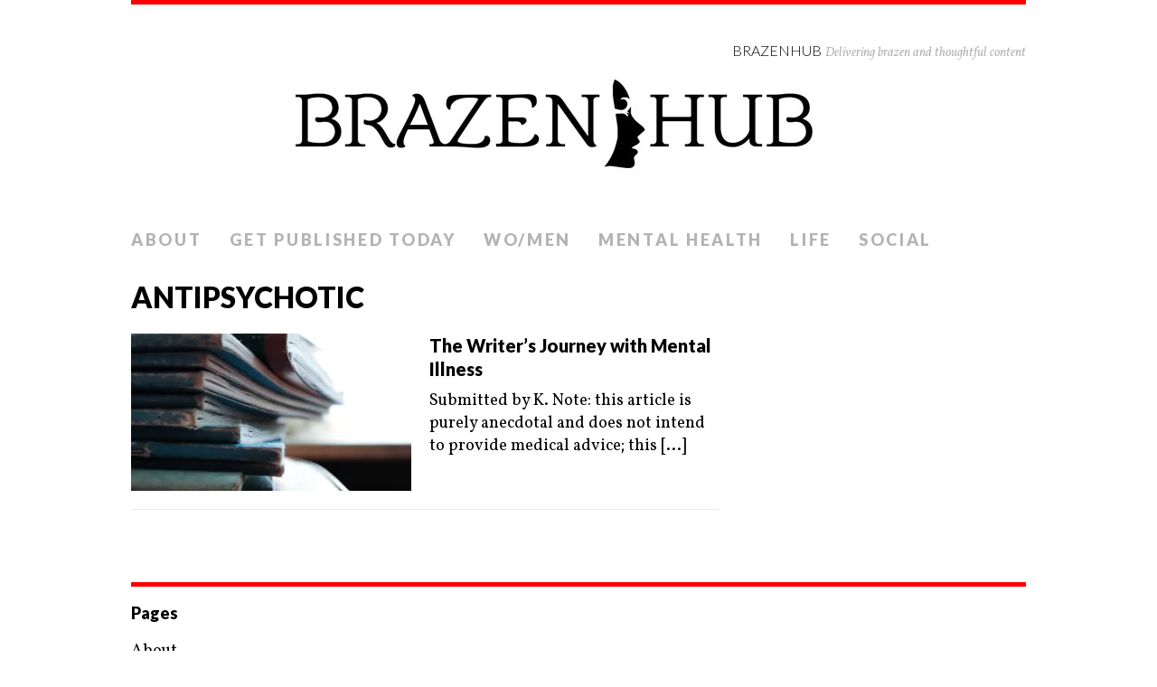

--- FILE ---
content_type: text/html; charset=UTF-8
request_url: http://www.brazenhub.com/tag/antipsychotic/
body_size: 8584
content:
<!DOCTYPE html>
<html class="no-js"  prefix="og: http://ogp.me/ns#">
<head>
<meta charset="UTF-8">
<meta name="viewport" content="width=device-width, initial-scale=1.0">
<link rel="profile" href="http://gmpg.org/xfn/11" />
<link rel="pingback" href="http://www.brazenhub.com/xmlrpc.php" />
<meta name='robots' content='index, follow, max-image-preview:large, max-snippet:-1, max-video-preview:-1' />

	<!-- This site is optimized with the Yoast SEO plugin v26.8 - https://yoast.com/product/yoast-seo-wordpress/ -->
	<title>antipsychotic Archives - BrazenHub</title>
	<link rel="canonical" href="http://www.brazenhub.com/tag/antipsychotic/" />
	<meta property="og:locale" content="en_US" />
	<meta property="og:type" content="article" />
	<meta property="og:title" content="antipsychotic Archives - BrazenHub" />
	<meta property="og:url" content="http://www.brazenhub.com/tag/antipsychotic/" />
	<meta property="og:site_name" content="BrazenHub" />
	<meta name="twitter:card" content="summary_large_image" />
	<script type="application/ld+json" class="yoast-schema-graph">{"@context":"https://schema.org","@graph":[{"@type":"CollectionPage","@id":"http://www.brazenhub.com/tag/antipsychotic/","url":"http://www.brazenhub.com/tag/antipsychotic/","name":"antipsychotic Archives - BrazenHub","isPartOf":{"@id":"http://www.brazenhub.com/#website"},"primaryImageOfPage":{"@id":"http://www.brazenhub.com/tag/antipsychotic/#primaryimage"},"image":{"@id":"http://www.brazenhub.com/tag/antipsychotic/#primaryimage"},"thumbnailUrl":"https://i0.wp.com/www.brazenhub.com/wp-content/uploads/2016/07/photo-1444730558009-b7f0368e1264.jpg?fit=3648%2C2056","breadcrumb":{"@id":"http://www.brazenhub.com/tag/antipsychotic/#breadcrumb"},"inLanguage":"en-US"},{"@type":"ImageObject","inLanguage":"en-US","@id":"http://www.brazenhub.com/tag/antipsychotic/#primaryimage","url":"https://i0.wp.com/www.brazenhub.com/wp-content/uploads/2016/07/photo-1444730558009-b7f0368e1264.jpg?fit=3648%2C2056","contentUrl":"https://i0.wp.com/www.brazenhub.com/wp-content/uploads/2016/07/photo-1444730558009-b7f0368e1264.jpg?fit=3648%2C2056","width":3648,"height":2056},{"@type":"BreadcrumbList","@id":"http://www.brazenhub.com/tag/antipsychotic/#breadcrumb","itemListElement":[{"@type":"ListItem","position":1,"name":"Home","item":"http://www.brazenhub.com/"},{"@type":"ListItem","position":2,"name":"antipsychotic"}]},{"@type":"WebSite","@id":"http://www.brazenhub.com/#website","url":"http://www.brazenhub.com/","name":"BrazenHub","description":"Delivering brazen and thoughtful content","potentialAction":[{"@type":"SearchAction","target":{"@type":"EntryPoint","urlTemplate":"http://www.brazenhub.com/?s={search_term_string}"},"query-input":{"@type":"PropertyValueSpecification","valueRequired":true,"valueName":"search_term_string"}}],"inLanguage":"en-US"}]}</script>
	<!-- / Yoast SEO plugin. -->


<link rel='dns-prefetch' href='//secure.gravatar.com' />
<link rel='dns-prefetch' href='//stats.wp.com' />
<link rel='dns-prefetch' href='//fonts.googleapis.com' />
<link rel='dns-prefetch' href='//v0.wordpress.com' />
<link rel='preconnect' href='//i0.wp.com' />
<link rel="alternate" type="application/rss+xml" title="BrazenHub &raquo; Feed" href="http://www.brazenhub.com/feed/" />
<link rel="alternate" type="application/rss+xml" title="BrazenHub &raquo; Comments Feed" href="http://www.brazenhub.com/comments/feed/" />
<link rel="alternate" type="application/rss+xml" title="BrazenHub &raquo; antipsychotic Tag Feed" href="http://www.brazenhub.com/tag/antipsychotic/feed/" />
		<!-- This site uses the Google Analytics by MonsterInsights plugin v9.11.1 - Using Analytics tracking - https://www.monsterinsights.com/ -->
		<!-- Note: MonsterInsights is not currently configured on this site. The site owner needs to authenticate with Google Analytics in the MonsterInsights settings panel. -->
					<!-- No tracking code set -->
				<!-- / Google Analytics by MonsterInsights -->
		<style id='wp-img-auto-sizes-contain-inline-css' type='text/css'>
img:is([sizes=auto i],[sizes^="auto," i]){contain-intrinsic-size:3000px 1500px}
/*# sourceURL=wp-img-auto-sizes-contain-inline-css */
</style>
<style id='wp-emoji-styles-inline-css' type='text/css'>

	img.wp-smiley, img.emoji {
		display: inline !important;
		border: none !important;
		box-shadow: none !important;
		height: 1em !important;
		width: 1em !important;
		margin: 0 0.07em !important;
		vertical-align: -0.1em !important;
		background: none !important;
		padding: 0 !important;
	}
/*# sourceURL=wp-emoji-styles-inline-css */
</style>
<style id='wp-block-library-inline-css' type='text/css'>
:root{--wp-block-synced-color:#7a00df;--wp-block-synced-color--rgb:122,0,223;--wp-bound-block-color:var(--wp-block-synced-color);--wp-editor-canvas-background:#ddd;--wp-admin-theme-color:#007cba;--wp-admin-theme-color--rgb:0,124,186;--wp-admin-theme-color-darker-10:#006ba1;--wp-admin-theme-color-darker-10--rgb:0,107,160.5;--wp-admin-theme-color-darker-20:#005a87;--wp-admin-theme-color-darker-20--rgb:0,90,135;--wp-admin-border-width-focus:2px}@media (min-resolution:192dpi){:root{--wp-admin-border-width-focus:1.5px}}.wp-element-button{cursor:pointer}:root .has-very-light-gray-background-color{background-color:#eee}:root .has-very-dark-gray-background-color{background-color:#313131}:root .has-very-light-gray-color{color:#eee}:root .has-very-dark-gray-color{color:#313131}:root .has-vivid-green-cyan-to-vivid-cyan-blue-gradient-background{background:linear-gradient(135deg,#00d084,#0693e3)}:root .has-purple-crush-gradient-background{background:linear-gradient(135deg,#34e2e4,#4721fb 50%,#ab1dfe)}:root .has-hazy-dawn-gradient-background{background:linear-gradient(135deg,#faaca8,#dad0ec)}:root .has-subdued-olive-gradient-background{background:linear-gradient(135deg,#fafae1,#67a671)}:root .has-atomic-cream-gradient-background{background:linear-gradient(135deg,#fdd79a,#004a59)}:root .has-nightshade-gradient-background{background:linear-gradient(135deg,#330968,#31cdcf)}:root .has-midnight-gradient-background{background:linear-gradient(135deg,#020381,#2874fc)}:root{--wp--preset--font-size--normal:16px;--wp--preset--font-size--huge:42px}.has-regular-font-size{font-size:1em}.has-larger-font-size{font-size:2.625em}.has-normal-font-size{font-size:var(--wp--preset--font-size--normal)}.has-huge-font-size{font-size:var(--wp--preset--font-size--huge)}.has-text-align-center{text-align:center}.has-text-align-left{text-align:left}.has-text-align-right{text-align:right}.has-fit-text{white-space:nowrap!important}#end-resizable-editor-section{display:none}.aligncenter{clear:both}.items-justified-left{justify-content:flex-start}.items-justified-center{justify-content:center}.items-justified-right{justify-content:flex-end}.items-justified-space-between{justify-content:space-between}.screen-reader-text{border:0;clip-path:inset(50%);height:1px;margin:-1px;overflow:hidden;padding:0;position:absolute;width:1px;word-wrap:normal!important}.screen-reader-text:focus{background-color:#ddd;clip-path:none;color:#444;display:block;font-size:1em;height:auto;left:5px;line-height:normal;padding:15px 23px 14px;text-decoration:none;top:5px;width:auto;z-index:100000}html :where(.has-border-color){border-style:solid}html :where([style*=border-top-color]){border-top-style:solid}html :where([style*=border-right-color]){border-right-style:solid}html :where([style*=border-bottom-color]){border-bottom-style:solid}html :where([style*=border-left-color]){border-left-style:solid}html :where([style*=border-width]){border-style:solid}html :where([style*=border-top-width]){border-top-style:solid}html :where([style*=border-right-width]){border-right-style:solid}html :where([style*=border-bottom-width]){border-bottom-style:solid}html :where([style*=border-left-width]){border-left-style:solid}html :where(img[class*=wp-image-]){height:auto;max-width:100%}:where(figure){margin:0 0 1em}html :where(.is-position-sticky){--wp-admin--admin-bar--position-offset:var(--wp-admin--admin-bar--height,0px)}@media screen and (max-width:600px){html :where(.is-position-sticky){--wp-admin--admin-bar--position-offset:0px}}

/*# sourceURL=wp-block-library-inline-css */
</style><style id='global-styles-inline-css' type='text/css'>
:root{--wp--preset--aspect-ratio--square: 1;--wp--preset--aspect-ratio--4-3: 4/3;--wp--preset--aspect-ratio--3-4: 3/4;--wp--preset--aspect-ratio--3-2: 3/2;--wp--preset--aspect-ratio--2-3: 2/3;--wp--preset--aspect-ratio--16-9: 16/9;--wp--preset--aspect-ratio--9-16: 9/16;--wp--preset--color--black: #000000;--wp--preset--color--cyan-bluish-gray: #abb8c3;--wp--preset--color--white: #ffffff;--wp--preset--color--pale-pink: #f78da7;--wp--preset--color--vivid-red: #cf2e2e;--wp--preset--color--luminous-vivid-orange: #ff6900;--wp--preset--color--luminous-vivid-amber: #fcb900;--wp--preset--color--light-green-cyan: #7bdcb5;--wp--preset--color--vivid-green-cyan: #00d084;--wp--preset--color--pale-cyan-blue: #8ed1fc;--wp--preset--color--vivid-cyan-blue: #0693e3;--wp--preset--color--vivid-purple: #9b51e0;--wp--preset--gradient--vivid-cyan-blue-to-vivid-purple: linear-gradient(135deg,rgb(6,147,227) 0%,rgb(155,81,224) 100%);--wp--preset--gradient--light-green-cyan-to-vivid-green-cyan: linear-gradient(135deg,rgb(122,220,180) 0%,rgb(0,208,130) 100%);--wp--preset--gradient--luminous-vivid-amber-to-luminous-vivid-orange: linear-gradient(135deg,rgb(252,185,0) 0%,rgb(255,105,0) 100%);--wp--preset--gradient--luminous-vivid-orange-to-vivid-red: linear-gradient(135deg,rgb(255,105,0) 0%,rgb(207,46,46) 100%);--wp--preset--gradient--very-light-gray-to-cyan-bluish-gray: linear-gradient(135deg,rgb(238,238,238) 0%,rgb(169,184,195) 100%);--wp--preset--gradient--cool-to-warm-spectrum: linear-gradient(135deg,rgb(74,234,220) 0%,rgb(151,120,209) 20%,rgb(207,42,186) 40%,rgb(238,44,130) 60%,rgb(251,105,98) 80%,rgb(254,248,76) 100%);--wp--preset--gradient--blush-light-purple: linear-gradient(135deg,rgb(255,206,236) 0%,rgb(152,150,240) 100%);--wp--preset--gradient--blush-bordeaux: linear-gradient(135deg,rgb(254,205,165) 0%,rgb(254,45,45) 50%,rgb(107,0,62) 100%);--wp--preset--gradient--luminous-dusk: linear-gradient(135deg,rgb(255,203,112) 0%,rgb(199,81,192) 50%,rgb(65,88,208) 100%);--wp--preset--gradient--pale-ocean: linear-gradient(135deg,rgb(255,245,203) 0%,rgb(182,227,212) 50%,rgb(51,167,181) 100%);--wp--preset--gradient--electric-grass: linear-gradient(135deg,rgb(202,248,128) 0%,rgb(113,206,126) 100%);--wp--preset--gradient--midnight: linear-gradient(135deg,rgb(2,3,129) 0%,rgb(40,116,252) 100%);--wp--preset--font-size--small: 13px;--wp--preset--font-size--medium: 20px;--wp--preset--font-size--large: 36px;--wp--preset--font-size--x-large: 42px;--wp--preset--spacing--20: 0.44rem;--wp--preset--spacing--30: 0.67rem;--wp--preset--spacing--40: 1rem;--wp--preset--spacing--50: 1.5rem;--wp--preset--spacing--60: 2.25rem;--wp--preset--spacing--70: 3.38rem;--wp--preset--spacing--80: 5.06rem;--wp--preset--shadow--natural: 6px 6px 9px rgba(0, 0, 0, 0.2);--wp--preset--shadow--deep: 12px 12px 50px rgba(0, 0, 0, 0.4);--wp--preset--shadow--sharp: 6px 6px 0px rgba(0, 0, 0, 0.2);--wp--preset--shadow--outlined: 6px 6px 0px -3px rgb(255, 255, 255), 6px 6px rgb(0, 0, 0);--wp--preset--shadow--crisp: 6px 6px 0px rgb(0, 0, 0);}:where(.is-layout-flex){gap: 0.5em;}:where(.is-layout-grid){gap: 0.5em;}body .is-layout-flex{display: flex;}.is-layout-flex{flex-wrap: wrap;align-items: center;}.is-layout-flex > :is(*, div){margin: 0;}body .is-layout-grid{display: grid;}.is-layout-grid > :is(*, div){margin: 0;}:where(.wp-block-columns.is-layout-flex){gap: 2em;}:where(.wp-block-columns.is-layout-grid){gap: 2em;}:where(.wp-block-post-template.is-layout-flex){gap: 1.25em;}:where(.wp-block-post-template.is-layout-grid){gap: 1.25em;}.has-black-color{color: var(--wp--preset--color--black) !important;}.has-cyan-bluish-gray-color{color: var(--wp--preset--color--cyan-bluish-gray) !important;}.has-white-color{color: var(--wp--preset--color--white) !important;}.has-pale-pink-color{color: var(--wp--preset--color--pale-pink) !important;}.has-vivid-red-color{color: var(--wp--preset--color--vivid-red) !important;}.has-luminous-vivid-orange-color{color: var(--wp--preset--color--luminous-vivid-orange) !important;}.has-luminous-vivid-amber-color{color: var(--wp--preset--color--luminous-vivid-amber) !important;}.has-light-green-cyan-color{color: var(--wp--preset--color--light-green-cyan) !important;}.has-vivid-green-cyan-color{color: var(--wp--preset--color--vivid-green-cyan) !important;}.has-pale-cyan-blue-color{color: var(--wp--preset--color--pale-cyan-blue) !important;}.has-vivid-cyan-blue-color{color: var(--wp--preset--color--vivid-cyan-blue) !important;}.has-vivid-purple-color{color: var(--wp--preset--color--vivid-purple) !important;}.has-black-background-color{background-color: var(--wp--preset--color--black) !important;}.has-cyan-bluish-gray-background-color{background-color: var(--wp--preset--color--cyan-bluish-gray) !important;}.has-white-background-color{background-color: var(--wp--preset--color--white) !important;}.has-pale-pink-background-color{background-color: var(--wp--preset--color--pale-pink) !important;}.has-vivid-red-background-color{background-color: var(--wp--preset--color--vivid-red) !important;}.has-luminous-vivid-orange-background-color{background-color: var(--wp--preset--color--luminous-vivid-orange) !important;}.has-luminous-vivid-amber-background-color{background-color: var(--wp--preset--color--luminous-vivid-amber) !important;}.has-light-green-cyan-background-color{background-color: var(--wp--preset--color--light-green-cyan) !important;}.has-vivid-green-cyan-background-color{background-color: var(--wp--preset--color--vivid-green-cyan) !important;}.has-pale-cyan-blue-background-color{background-color: var(--wp--preset--color--pale-cyan-blue) !important;}.has-vivid-cyan-blue-background-color{background-color: var(--wp--preset--color--vivid-cyan-blue) !important;}.has-vivid-purple-background-color{background-color: var(--wp--preset--color--vivid-purple) !important;}.has-black-border-color{border-color: var(--wp--preset--color--black) !important;}.has-cyan-bluish-gray-border-color{border-color: var(--wp--preset--color--cyan-bluish-gray) !important;}.has-white-border-color{border-color: var(--wp--preset--color--white) !important;}.has-pale-pink-border-color{border-color: var(--wp--preset--color--pale-pink) !important;}.has-vivid-red-border-color{border-color: var(--wp--preset--color--vivid-red) !important;}.has-luminous-vivid-orange-border-color{border-color: var(--wp--preset--color--luminous-vivid-orange) !important;}.has-luminous-vivid-amber-border-color{border-color: var(--wp--preset--color--luminous-vivid-amber) !important;}.has-light-green-cyan-border-color{border-color: var(--wp--preset--color--light-green-cyan) !important;}.has-vivid-green-cyan-border-color{border-color: var(--wp--preset--color--vivid-green-cyan) !important;}.has-pale-cyan-blue-border-color{border-color: var(--wp--preset--color--pale-cyan-blue) !important;}.has-vivid-cyan-blue-border-color{border-color: var(--wp--preset--color--vivid-cyan-blue) !important;}.has-vivid-purple-border-color{border-color: var(--wp--preset--color--vivid-purple) !important;}.has-vivid-cyan-blue-to-vivid-purple-gradient-background{background: var(--wp--preset--gradient--vivid-cyan-blue-to-vivid-purple) !important;}.has-light-green-cyan-to-vivid-green-cyan-gradient-background{background: var(--wp--preset--gradient--light-green-cyan-to-vivid-green-cyan) !important;}.has-luminous-vivid-amber-to-luminous-vivid-orange-gradient-background{background: var(--wp--preset--gradient--luminous-vivid-amber-to-luminous-vivid-orange) !important;}.has-luminous-vivid-orange-to-vivid-red-gradient-background{background: var(--wp--preset--gradient--luminous-vivid-orange-to-vivid-red) !important;}.has-very-light-gray-to-cyan-bluish-gray-gradient-background{background: var(--wp--preset--gradient--very-light-gray-to-cyan-bluish-gray) !important;}.has-cool-to-warm-spectrum-gradient-background{background: var(--wp--preset--gradient--cool-to-warm-spectrum) !important;}.has-blush-light-purple-gradient-background{background: var(--wp--preset--gradient--blush-light-purple) !important;}.has-blush-bordeaux-gradient-background{background: var(--wp--preset--gradient--blush-bordeaux) !important;}.has-luminous-dusk-gradient-background{background: var(--wp--preset--gradient--luminous-dusk) !important;}.has-pale-ocean-gradient-background{background: var(--wp--preset--gradient--pale-ocean) !important;}.has-electric-grass-gradient-background{background: var(--wp--preset--gradient--electric-grass) !important;}.has-midnight-gradient-background{background: var(--wp--preset--gradient--midnight) !important;}.has-small-font-size{font-size: var(--wp--preset--font-size--small) !important;}.has-medium-font-size{font-size: var(--wp--preset--font-size--medium) !important;}.has-large-font-size{font-size: var(--wp--preset--font-size--large) !important;}.has-x-large-font-size{font-size: var(--wp--preset--font-size--x-large) !important;}
/*# sourceURL=global-styles-inline-css */
</style>

<style id='classic-theme-styles-inline-css' type='text/css'>
/*! This file is auto-generated */
.wp-block-button__link{color:#fff;background-color:#32373c;border-radius:9999px;box-shadow:none;text-decoration:none;padding:calc(.667em + 2px) calc(1.333em + 2px);font-size:1.125em}.wp-block-file__button{background:#32373c;color:#fff;text-decoration:none}
/*# sourceURL=/wp-includes/css/classic-themes.min.css */
</style>
<link rel='stylesheet' id='usp_style-css' href='http://www.brazenhub.com/wp-content/plugins/user-submitted-posts/resources/usp.css?ver=20260113' type='text/css' media='all' />
<link rel='stylesheet' id='mh-google-fonts-css' href='//fonts.googleapis.com/css?family=Lato:300italic,300,400italic,400,900|Vollkorn:400,400italic' type='text/css' media='all' />
<link rel='stylesheet' id='mh-font-awesome-css' href='http://www.brazenhub.com/wp-content/themes/mh_purity/includes/font-awesome.min.css' type='text/css' media='all' />
<link rel='stylesheet' id='mh-style-css' href='http://www.brazenhub.com/wp-content/themes/mh_purity/style.css?ver=v1.3.0' type='text/css' media='all' />
<script type="text/javascript" src="http://www.brazenhub.com/wp-includes/js/jquery/jquery.min.js?ver=3.7.1" id="jquery-core-js"></script>
<script type="text/javascript" src="http://www.brazenhub.com/wp-includes/js/jquery/jquery-migrate.min.js?ver=3.4.1" id="jquery-migrate-js"></script>
<script type="text/javascript" src="http://www.brazenhub.com/wp-content/plugins/user-submitted-posts/resources/jquery.cookie.js?ver=20260113" id="usp_cookie-js"></script>
<script type="text/javascript" src="http://www.brazenhub.com/wp-content/plugins/user-submitted-posts/resources/jquery.parsley.min.js?ver=20260113" id="usp_parsley-js"></script>
<script type="text/javascript" id="usp_core-js-before">
/* <![CDATA[ */
var usp_custom_field = ""; var usp_custom_field_2 = ""; var usp_custom_checkbox = ""; var usp_case_sensitivity = "false"; var usp_min_images = 0; var usp_max_images = 1; var usp_parsley_error = "Incorrect response."; var usp_multiple_cats = 0; var usp_existing_tags = 0; var usp_recaptcha_disp = ""; var usp_recaptcha_vers = 2; var usp_recaptcha_key = ""; var challenge_nonce = "8c61858f64"; var ajax_url = "http:\/\/www.brazenhub.com\/wp-admin\/admin-ajax.php"; 
//# sourceURL=usp_core-js-before
/* ]]> */
</script>
<script type="text/javascript" src="http://www.brazenhub.com/wp-content/plugins/user-submitted-posts/resources/jquery.usp.core.js?ver=20260113" id="usp_core-js"></script>
<script type="text/javascript" src="http://www.brazenhub.com/wp-content/themes/mh_purity/js/scripts.js?ver=6.9" id="mh-scripts-js"></script>
<link rel="https://api.w.org/" href="http://www.brazenhub.com/wp-json/" /><link rel="alternate" title="JSON" type="application/json" href="http://www.brazenhub.com/wp-json/wp/v2/tags/280" /><link rel="EditURI" type="application/rsd+xml" title="RSD" href="http://www.brazenhub.com/xmlrpc.php?rsd" />
<meta name="generator" content="WordPress 6.9" />
<link type="text/css" rel="stylesheet" href="http://www.brazenhub.com/wp-content/plugins/simple-pull-quote/css/simple-pull-quote.css" />

<!-- Open Graph Meta Data by WP-Open-Graph plugin-->
<meta property="og:site_name" content="BrazenHub" />
<meta property="og:locale" content="en_us" />
<meta property="og:type" content="article" />
<meta property="og:image:width" content="3648" />
<meta property="og:image:height" content="2056" />
<meta property="og:image" content="http://www.brazenhub.com/wp-content/uploads/2016/07/photo-1444730558009-b7f0368e1264.jpg" />
<meta property="og:title" content="antipsychotic" />
<meta property="og:url" content="http://www.brazenhub.com/tag/antipsychotic/" />
<!-- /Open Graph Meta Data -->
	<style>img#wpstats{display:none}</style>
		<!--[if lt IE 9]>
<script src="http://www.brazenhub.com/wp-content/themes/mh_purity/js/css3-mediaqueries.js"></script>
<![endif]-->
    <style type="text/css">
    	    	    	    		body, footer, .copyright, .copyright a { color: #000000; }
    	    			    			.home .meta-comments {display: none;}
	</style>
    
<style type="text/css"></style>
<style>
.synved-social-resolution-single {
display: inline-block;
}
.synved-social-resolution-normal {
display: inline-block;
}
.synved-social-resolution-hidef {
display: none;
}

@media only screen and (min--moz-device-pixel-ratio: 2),
only screen and (-o-min-device-pixel-ratio: 2/1),
only screen and (-webkit-min-device-pixel-ratio: 2),
only screen and (min-device-pixel-ratio: 2),
only screen and (min-resolution: 2dppx),
only screen and (min-resolution: 192dpi) {
	.synved-social-resolution-normal {
	display: none;
	}
	.synved-social-resolution-hidef {
	display: inline-block;
	}
}
</style><link rel="icon" href="https://i0.wp.com/www.brazenhub.com/wp-content/uploads/2016/03/cropped-BrazenHub_display.jpg?fit=32%2C32" sizes="32x32" />
<link rel="icon" href="https://i0.wp.com/www.brazenhub.com/wp-content/uploads/2016/03/cropped-BrazenHub_display.jpg?fit=192%2C192" sizes="192x192" />
<link rel="apple-touch-icon" href="https://i0.wp.com/www.brazenhub.com/wp-content/uploads/2016/03/cropped-BrazenHub_display.jpg?fit=180%2C180" />
<meta name="msapplication-TileImage" content="https://i0.wp.com/www.brazenhub.com/wp-content/uploads/2016/03/cropped-BrazenHub_display.jpg?fit=270%2C270" />

</head>
<body class="archive tag tag-antipsychotic tag-280 wp-theme-mh_purity">
<div class="container">
<header class="header-wrap">
	<a href="http://www.brazenhub.com/" title="BrazenHub" rel="home">
<div class="logo-wrap" role="banner">
<img class="header-image" src="http://www.brazenhub.com/wp-content/uploads/2016/03/cropped-Untitled-1.jpg" height="167" width="983" alt="BrazenHub" />
<div class="logo logo-overlay">
<h1 class="logo-name">BrazenHub</h1>
<h2 class="logo-desc">Delivering brazen and thoughtful content</h2>
</div>
</div>
</a>
	<nav class="main-nav clearfix">
		<div class="menu-menu-container"><ul id="menu-menu" class="menu"><li id="menu-item-542" class="menu-item menu-item-type-post_type menu-item-object-page menu-item-542"><a href="http://www.brazenhub.com/about/">About</a></li>
<li id="menu-item-1714" class="menu-item menu-item-type-post_type menu-item-object-post menu-item-1714"><a href="http://www.brazenhub.com/get-published-today/">Get Published Today</a></li>
<li id="menu-item-530" class="menu-item menu-item-type-taxonomy menu-item-object-category menu-item-530"><a href="http://www.brazenhub.com/women/women/" title="When it comes to &#8220;gender&#8221;">Wo/Men</a></li>
<li id="menu-item-632" class="menu-item menu-item-type-taxonomy menu-item-object-category menu-item-632"><a href="http://www.brazenhub.com/women/mental-health/">Mental Health</a></li>
<li id="menu-item-1599" class="menu-item menu-item-type-taxonomy menu-item-object-category menu-item-1599"><a href="http://www.brazenhub.com/women/life/">Life</a></li>
<li id="menu-item-1298" class="menu-item menu-item-type-taxonomy menu-item-object-category menu-item-1298"><a href="http://www.brazenhub.com/women/social/">Social</a></li>
</ul></div>	</nav>
</header><div class="wrapper clearfix">
	<div class="content left"><header class="post-header">
<h1 class="entry-title">antipsychotic</h1>
</header>
<article class="post-1287 post type-post status-publish format-standard has-post-thumbnail hentry category-mental-health tag-antipsychotic tag-health tag-mental-illness tag-recovery tag-writing">
	<div class="loop-wrap clearfix">
		<div class="loop-thumb">
			<a href="http://www.brazenhub.com/the-writers-journey-with-mental-illness/">
				<img width="310" height="174" src="https://i0.wp.com/www.brazenhub.com/wp-content/uploads/2016/07/photo-1444730558009-b7f0368e1264.jpg?resize=310%2C174" class="attachment-featured size-featured wp-post-image" alt="" decoding="async" fetchpriority="high" srcset="https://i0.wp.com/www.brazenhub.com/wp-content/uploads/2016/07/photo-1444730558009-b7f0368e1264.jpg?w=3648 3648w, https://i0.wp.com/www.brazenhub.com/wp-content/uploads/2016/07/photo-1444730558009-b7f0368e1264.jpg?resize=300%2C169 300w, https://i0.wp.com/www.brazenhub.com/wp-content/uploads/2016/07/photo-1444730558009-b7f0368e1264.jpg?resize=768%2C433 768w, https://i0.wp.com/www.brazenhub.com/wp-content/uploads/2016/07/photo-1444730558009-b7f0368e1264.jpg?resize=1024%2C577 1024w, https://i0.wp.com/www.brazenhub.com/wp-content/uploads/2016/07/photo-1444730558009-b7f0368e1264.jpg?resize=310%2C174 310w, https://i0.wp.com/www.brazenhub.com/wp-content/uploads/2016/07/photo-1444730558009-b7f0368e1264.jpg?w=1300 1300w, https://i0.wp.com/www.brazenhub.com/wp-content/uploads/2016/07/photo-1444730558009-b7f0368e1264.jpg?w=1950 1950w" sizes="(max-width: 310px) 100vw, 310px" />			</a>
		</div>
		<header class="loop-data">
						<h3 class="loop-title"><a href="http://www.brazenhub.com/the-writers-journey-with-mental-illness/" rel="bookmark">The Writer&#8217;s Journey with Mental Illness</a></h3>
		</header>
		<div class="mh-excerpt">Submitted by K. Note: this article is purely anecdotal and does not intend to provide medical advice; this <a href="http://www.brazenhub.com/the-writers-journey-with-mental-illness/" title="The Writer&#8217;s Journey with Mental Illness">[...]</a></div>
	</div>
</article>	</div>
</div>
<footer class="footer clearfix">
					<div class="col-1-3 footer-widget-area">
			<div id="pages-8" class="footer-widget footer-3 widget_pages"><h6 class="footer-widget-title">Pages</h6>
			<ul>
				<li class="page_item page-item-2"><a href="http://www.brazenhub.com/about/">About&#8230;</a></li>
<li class="page_item page-item-1405 current_page_parent"><a href="http://www.brazenhub.com/blog/">Blog</a></li>
<li class="page_item page-item-612"><a href="http://www.brazenhub.com/">BrazenHub.com</a></li>
<li class="page_item page-item-634"><a href="http://www.brazenhub.com/donate/">Donate</a></li>
			</ul>

			</div>		</div>
	</footer>
<div class="copyright-wrap">
	Copyright © 2014, BrazenHub.com
	
</div>
</div>
<script type="speculationrules">
{"prefetch":[{"source":"document","where":{"and":[{"href_matches":"/*"},{"not":{"href_matches":["/wp-*.php","/wp-admin/*","/wp-content/uploads/*","/wp-content/*","/wp-content/plugins/*","/wp-content/themes/mh_purity/*","/*\\?(.+)"]}},{"not":{"selector_matches":"a[rel~=\"nofollow\"]"}},{"not":{"selector_matches":".no-prefetch, .no-prefetch a"}}]},"eagerness":"conservative"}]}
</script>
			<div id="fb-root"></div>
			<script>
				(function(d, s, id){
					var js, fjs = d.getElementsByTagName(s)[0];
					if (d.getElementById(id)) return;
					js = d.createElement(s); js.id = id;
					js.src = "//connect.facebook.net/en_US/sdk.js#xfbml=1&version=v2.3";
					fjs.parentNode.insertBefore(js, fjs);
				}(document, 'script', 'facebook-jssdk'));
			</script> <script>
  (function(i,s,o,g,r,a,m){i['GoogleAnalyticsObject']=r;i[r]=i[r]||function(){
  (i[r].q=i[r].q||[]).push(arguments)},i[r].l=1*new Date();a=s.createElement(o),
  m=s.getElementsByTagName(o)[0];a.async=1;a.src=g;m.parentNode.insertBefore(a,m)
  })(window,document,'script','//www.google-analytics.com/analytics.js','ga');

  ga('create', 'UA-67393360-1', 'auto');
  ga('send', 'pageview');

</script><script type="text/javascript" id="jetpack-stats-js-before">
/* <![CDATA[ */
_stq = window._stq || [];
_stq.push([ "view", {"v":"ext","blog":"86433917","post":"0","tz":"0","srv":"www.brazenhub.com","arch_tag":"antipsychotic","arch_results":"1","j":"1:15.4"} ]);
_stq.push([ "clickTrackerInit", "86433917", "0" ]);
//# sourceURL=jetpack-stats-js-before
/* ]]> */
</script>
<script type="text/javascript" src="https://stats.wp.com/e-202604.js" id="jetpack-stats-js" defer="defer" data-wp-strategy="defer"></script>
<script id="wp-emoji-settings" type="application/json">
{"baseUrl":"https://s.w.org/images/core/emoji/17.0.2/72x72/","ext":".png","svgUrl":"https://s.w.org/images/core/emoji/17.0.2/svg/","svgExt":".svg","source":{"concatemoji":"http://www.brazenhub.com/wp-includes/js/wp-emoji-release.min.js?ver=6.9"}}
</script>
<script type="module">
/* <![CDATA[ */
/*! This file is auto-generated */
const a=JSON.parse(document.getElementById("wp-emoji-settings").textContent),o=(window._wpemojiSettings=a,"wpEmojiSettingsSupports"),s=["flag","emoji"];function i(e){try{var t={supportTests:e,timestamp:(new Date).valueOf()};sessionStorage.setItem(o,JSON.stringify(t))}catch(e){}}function c(e,t,n){e.clearRect(0,0,e.canvas.width,e.canvas.height),e.fillText(t,0,0);t=new Uint32Array(e.getImageData(0,0,e.canvas.width,e.canvas.height).data);e.clearRect(0,0,e.canvas.width,e.canvas.height),e.fillText(n,0,0);const a=new Uint32Array(e.getImageData(0,0,e.canvas.width,e.canvas.height).data);return t.every((e,t)=>e===a[t])}function p(e,t){e.clearRect(0,0,e.canvas.width,e.canvas.height),e.fillText(t,0,0);var n=e.getImageData(16,16,1,1);for(let e=0;e<n.data.length;e++)if(0!==n.data[e])return!1;return!0}function u(e,t,n,a){switch(t){case"flag":return n(e,"\ud83c\udff3\ufe0f\u200d\u26a7\ufe0f","\ud83c\udff3\ufe0f\u200b\u26a7\ufe0f")?!1:!n(e,"\ud83c\udde8\ud83c\uddf6","\ud83c\udde8\u200b\ud83c\uddf6")&&!n(e,"\ud83c\udff4\udb40\udc67\udb40\udc62\udb40\udc65\udb40\udc6e\udb40\udc67\udb40\udc7f","\ud83c\udff4\u200b\udb40\udc67\u200b\udb40\udc62\u200b\udb40\udc65\u200b\udb40\udc6e\u200b\udb40\udc67\u200b\udb40\udc7f");case"emoji":return!a(e,"\ud83e\u1fac8")}return!1}function f(e,t,n,a){let r;const o=(r="undefined"!=typeof WorkerGlobalScope&&self instanceof WorkerGlobalScope?new OffscreenCanvas(300,150):document.createElement("canvas")).getContext("2d",{willReadFrequently:!0}),s=(o.textBaseline="top",o.font="600 32px Arial",{});return e.forEach(e=>{s[e]=t(o,e,n,a)}),s}function r(e){var t=document.createElement("script");t.src=e,t.defer=!0,document.head.appendChild(t)}a.supports={everything:!0,everythingExceptFlag:!0},new Promise(t=>{let n=function(){try{var e=JSON.parse(sessionStorage.getItem(o));if("object"==typeof e&&"number"==typeof e.timestamp&&(new Date).valueOf()<e.timestamp+604800&&"object"==typeof e.supportTests)return e.supportTests}catch(e){}return null}();if(!n){if("undefined"!=typeof Worker&&"undefined"!=typeof OffscreenCanvas&&"undefined"!=typeof URL&&URL.createObjectURL&&"undefined"!=typeof Blob)try{var e="postMessage("+f.toString()+"("+[JSON.stringify(s),u.toString(),c.toString(),p.toString()].join(",")+"));",a=new Blob([e],{type:"text/javascript"});const r=new Worker(URL.createObjectURL(a),{name:"wpTestEmojiSupports"});return void(r.onmessage=e=>{i(n=e.data),r.terminate(),t(n)})}catch(e){}i(n=f(s,u,c,p))}t(n)}).then(e=>{for(const n in e)a.supports[n]=e[n],a.supports.everything=a.supports.everything&&a.supports[n],"flag"!==n&&(a.supports.everythingExceptFlag=a.supports.everythingExceptFlag&&a.supports[n]);var t;a.supports.everythingExceptFlag=a.supports.everythingExceptFlag&&!a.supports.flag,a.supports.everything||((t=a.source||{}).concatemoji?r(t.concatemoji):t.wpemoji&&t.twemoji&&(r(t.twemoji),r(t.wpemoji)))});
//# sourceURL=http://www.brazenhub.com/wp-includes/js/wp-emoji-loader.min.js
/* ]]> */
</script>
</body>
</html>